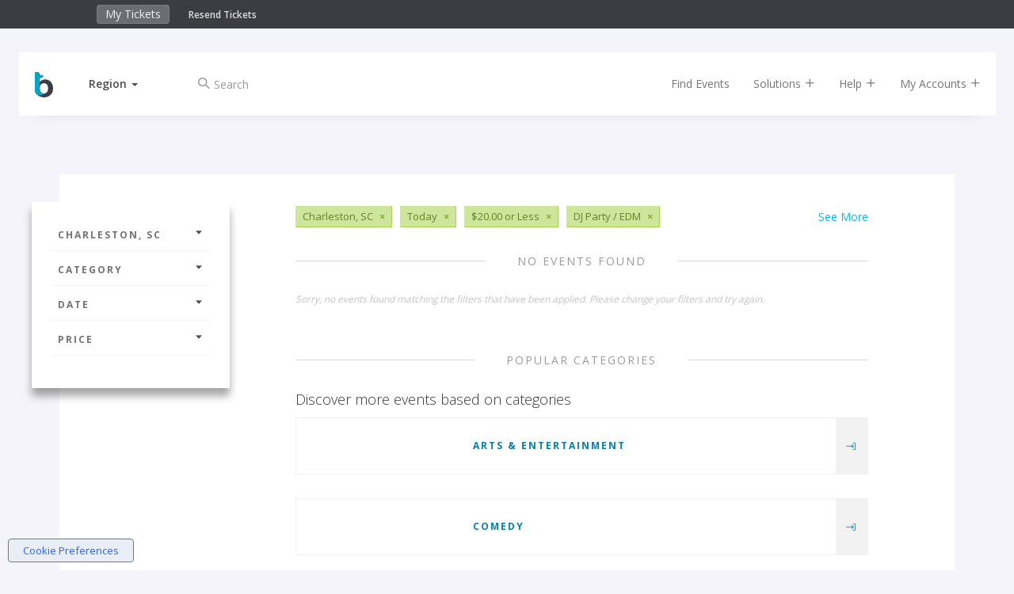

--- FILE ---
content_type: text/html;charset=UTF-8
request_url: https://www.bigtickets.com/events/q/charleston-sc-cheap-today/dj-party-edm/
body_size: 7600
content:


<!DOCTYPE html>
<html lang="en">
<head>
	<meta charset="utf-8">
	<meta http-equiv="X-UA-Compatible" content="IE=edge">
	<title>Big Tickets - DJ Party / EDM in Charleston, SC</title>
	
		<meta name="description" content="DJ Party / EDM in Charleston, SC"/>
		<meta name="keywords" content="DJ Party / EDM,Charleston DJ Party / EDM">
	
	<meta name="viewport" content="width=device-width, initial-scale=1, user-scalable=no">
	
		<meta name="robots" content="follow">
	

	<!-- FAVICONS -->
	<link rel="apple-touch-icon" sizes="180x180" href="/ui/fe/images/favicons/apple-touch-icon.png">
	<link rel="icon" type="image/png" href="/ui/fe/images/favicons/favicon-32x32.png" sizes="32x32">
	<link rel="icon" type="image/png" href="/ui/fe/images/favicons/favicon-16x16.png" sizes="16x16">
	<link rel="manifest" href="/ui/fe/images/favicons/manifest.json">
	<link rel="mask-icon" href="/ui/fe/images/favicons/safari-pinned-tab.svg" color="#0091c8">
	<link rel="profile" href="http://microformats.org/profile/hcalendar" />
	<meta name="theme-color" content="#0091c8">
	
	
	<link rel="canonical" href="https://www.bigtickets.com/events/q/charleston-sc-cheap-today/dj-party-edm/" />
	

	<link href="/ui/fe/css/main.css?v=75" rel="stylesheet">

	
	<link rel="preload" href="/ui/fe/icons/style.css" as="style" onload="this.onload=null;this.rel='stylesheet'">
	<link rel="preload" href="https://fonts.googleapis.com/css?family=Open+Sans+Condensed:300,700|Open+Sans:300,400,600,700&display=swap" as="style" onload="this.onload=null;this.rel='stylesheet'">
	<link rel="preload" href="/ui/fe/css/jquery-ui-autocomplete.css" as="style" onload="this.onload=null;this.rel='stylesheet'">
	<noscript>
		<link rel="stylesheet" href="/ui/fe/icons/style.css">
		<link rel="stylesheet" href="https://fonts.googleapis.com/css?family=Open+Sans+Condensed:300,700|Open+Sans:300,400,600,700&display=swap">
		<link rel="stylesheet" href="/ui/fe/css/jquery-ui-autocomplete.css">
	</noscript>

	<script src="https://cdnjs.cloudflare.com/ajax/libs/modernizr/2.8.3/modernizr.min.js" defer></script>
	
	<meta name="google-site-verification" content="E7OWwqWg4sVgA_kyOHHCNhrw_eAxuWY49Y-HflygPF0" />
	
	<script>var regions = [[1,"Midwest"],[2,"Northeast"],[3,"Southeast"],[4,"Southwest"],[5,"West"]];var ud = {"P":", ","LN":0,"R":2,"LT":0,"LU":"01/17/2026","L":0,"SR":2}</script>
</head>
<body class="page-listing has-top-bar" style="background-image: url('/ui/fe/images/backgrounds/dj-party-edm.avif');">
	<!--[if lte IE 10]>
		<p class="browserupgrade">You are using an <strong>outdated</strong> browser. Please <a href="https://browsehappy.com/">upgrade your browser</a> to improve your experience and security.</p>
	<![endif]-->
	
<div class="fixed-clock visible-xs" >
	<div class="countdown-timer-clock"></div>
</div>
<div class="container-fluid top-bar-content">
	<div class="row">
		<div class="col-xs-9 col-sm-6 col-md-5 col-md-offset-1">
			<ul class="nav navbar-top-bar" style="display:inline-block;">
				<li><a href="https://www.bigtickets.com/home/">My Tickets</a></li>
				
			</ul>
			<div class="top-bar-links">
				<a href="https://www.bigtickets.com/w/retrieve-tickets/">Resend Tickets</a>
			</div>
		</div>
		<div class="col-xs-3 col-sm-6 col-md-5" style="color:#FFF;">
			<div class="countdown-timer-clock-wrapper visible-xs">
				<div class="countdown-timer-clock-label hidden-xs">
					Time left to complete your purchase:
				</div>
				<div class="countdown-timer-clock"></div>
			</div>
		</div>
	</div>
</div>




<div class="container nav-container">

	<nav id="nav-rotate" class="navbar navbar-default navbar-fixed-top nav-rotateBack extend-content" style="/*background-color:white*/">
		<div class="nav-extender">
			<div class="nav-content">
				<div class="nav-front">
					<div class="container-fluid">
						<div class="row">
							<div id="nav-main" class="col-xs-12 col-sm-12">
								<!-- Brand and toggle get grouped for better mobile display -->
								<div class="navbar-header">
									
										<a class="navbar-brand" href="https://www.bigtickets.com"><img src="/ui/fe/images/favicons/bt-icon.min.svg" alt="Big Tickets Event Ticketing Software" style="width:23px;height:32px;" /></a>
									
									<div class="dropdown dropdown-selector">
										<a href="#" class="dropdown-toggle" data-toggle="dropdown" role="button" aria-haspopup="true" aria-expanded="false"><span id="region-text">Region</span>&nbsp;<span class="caret"></span></a>
										<ul id="region-menu" class="dropdown-menu">
											<li class="active" data-id="2" data-region=", "><a href="#" rel="nofollow" onclick="sr(2, 1);return false;" tabindex="-1">Current Location</a></li> 
												
												<li  data-id="1"><a href="#" onclick="sr(1);return false;" rel="nofollow" tabindex="-1">Midwest</a></li>
											
												
												<li  data-id="2"><a href="#" onclick="sr(2);return false;" rel="nofollow" tabindex="-1">Northeast</a></li>
											
												
												<li  data-id="3"><a href="#" onclick="sr(3);return false;" rel="nofollow" tabindex="-1">Southeast</a></li>
											
												
												<li  data-id="4"><a href="#" onclick="sr(4);return false;" rel="nofollow" tabindex="-1">Southwest</a></li>
											
												
												<li  data-id="5"><a href="#" onclick="sr(5);return false;" rel="nofollow" tabindex="-1">West</a></li>
											
										</ul>
									</div>
									<div class="checkout-titles hidden">
										<div class="checkout-title checkout-title-tickets">Tickets</div>
										<div class="checkout-title checkout-title-checkout">Checkout</div>
									</div>
									<button type="button" class="navbar-toggle collapsed" data-toggle="collapse" data-target="#main-nav-collapse" aria-expanded="false">
										<span class="sr-only">Toggle navigation</span>
										<span class="icon-bar"></span>
										<span class="icon-bar"></span>
										<span class="icon-bar"></span>
									</button>
								</div>
								<div class="collapse navbar-collapse" id="main-nav-collapse">
									
										<form method="GET" action="https://www.bigtickets.com/lookup/" class="navbar-form navbar-left margin-left-25">
											<input type="hidden" name="region" value=", " />
											<div class="form-group left-inner-addon">
												<i class="c-icon icon-search"></i>
												<input type="text" id="search" name="search" class="form-control" placeholder="Search" value="">
											</div>
										</form>
									
									<ul class="nav navbar-nav navbar-right">
										<li><a href="https://www.bigtickets.com/lookup/?region=%2C%20">Find Events</a></li>
										<li class="dropdown"><a href="#" class="dropdown-toggle" data-toggle="dropdown" role="button">Solutions <i class="c-icon icon-add"></i></a>
											<ul class="dropdown-menu">
												<li><a href="/online-ticketing/">Online Ticketing</a></li>
												<li><a href="/online-ticketing/ticketing-for-drive-in-movies-concerts/" alt="Drive-In Ticketing">Drive-In Movies &amp; Concerts</a></li>
												<li><a href="/online-ticketing/ticketing-for-livestream-online-events/">Livestream &amp; Online Events</a></li>
												<li><a href="/online-ticketing/event-ticketing-software/">Event Ticketing Software</a></li>
												<li><a href="/online-ticketing/eventpro-app/">Event Organizer App</a></li>
												<li><a href="/online-ticketing/reserved-seating/">Reserved Seating</a></li>
												
												
												<li><a href="/online-ticketing/big-tickets-app/">Big Tickets Attendee App</a></li>
												<li><a href="/online-ticketing/ticket-protection/">Ticket Protection</a></li>												
											</ul>
										</li>
										<li class="dropdown"><a href="#" class="dropdown-toggle js-beacon" data-toggle="dropdown" role="button">Help <i class="c-icon icon-add"></i></a>
											<ul class="dropdown-menu">
												<li><a href="https://support.bigtickets.com/">Ticket Buyer Support</a></li>
												
												<li><a href="https://www.bigtickets.com/online-ticketing/contact-sales/">Contact Sales</a></li>
											</ul>
										</li>
										<li class="dropdown"><a href="#" class="dropdown-toggle" data-toggle="dropdown" role="button">My Accounts <i class="c-icon icon-add"></i></a>
											<ul class="dropdown-menu">
												<li><a href="https://www.bigtickets.com/home/">Purchaser Login</a></li>
												<li><a href="https://www.bigtickets.com/login/" rel="nofollow">Client Login</a></li>
												
											</ul>
										</li>
										
										
									</ul>
								</div>
							</div>
						</div>
					</div>
				</div>
				<div class="nav-bottom">
					<div class="container-fluid">

						
					</div>

				</div>
				
			</div> <!-- nav content -->
		</div>
	</nav>
	
</div>

	<section class="main-content-wrapper">
		<div class="main-content">
			<div class="container-fluid">
				<div class="row row-sticky-boundary">
					<div class="col-md-3 col-xs-12 col-sticky-filters">
						<div class="sticky-filters">
							<h4 class="filter-heading hidden-lg hidden-md"><a href="#filter-accordion" role="button" data-toggle="collapse">Filters <i class="c-icon icon-caret-solid-up"></i></a></h4>
							<div class="panel-group collapse in" id="filter-accordion" role="tablist" aria-multiselectable="true">
								<div class="panel panel-default">
									<a class="panel-heading" role="button" data-toggle="collapse" data-parent="#filter-accordion" href="#filter-collapse1" aria-expanded="false" aria-controls="filter-collapse1"> Charleston, SC <i class="c-icon icon-caret-solid-down"></i></a>
									<div id="filter-collapse1" class="panel-collapse collapse" role="tabpanel" aria-labelledby="headingOne">
										<div class="panel-body">
											<ul class="filter-options">
												
												<li class="active"><a href="javascript:void(0);">Select a City</a>
													
													<form id="location-filter" class="filter-form" action="https://www.bigtickets.com/events/q/usa-cheap-today/dj-party-edm/" method="GET">
														
														<input type="hidden" name="referral" value="" />
														<input type="hidden" name="filterFrom" value="" />
														<input type="hidden" name="filterTo" value="" />
														<div class="form-group left-inner-addon">
															<i class="c-icon icon-location"></i>
															<input type="text" id="filterLocation" name="filterLocation" value="Charleston, SC" class="form-control" placeholder="City or Region" />
														</div>
														<button type="submit" class="btn btn-primary btn-sm btn-block"><i class="c-icon icon-arrow-long-right"></i></button>
													</form>
												</li>
												
											</ul>
										</div>
									</div>
								</div>
							
								<div class="panel panel-default">
									<a class="panel-heading" role="button" data-toggle="collapse" data-parent="#filter-accordion" href="#filter-collapse2" aria-expanded="false" aria-controls="filter-collapse2"> Category <i class="c-icon icon-caret-solid-down"></i></a>
									<div id="filter-collapse2" class="panel-collapse collapse" role="tabpanel" aria-labelledby="headingTwo">
										<div class="panel-body">
											<ul class="filter-options">
												
													<li><a href="https://www.bigtickets.com/events/q/charleston-sc-cheap-today/arts-and-entertainment/">Arts &amp; Entertainment</a></li>	
												
													<li><a href="https://www.bigtickets.com/events/q/charleston-sc-cheap-today/comedy/">Comedy</a></li>	
												
													<li><a href="https://www.bigtickets.com/events/q/charleston-sc-cheap-today/concerts/">Concerts</a></li>	
												
													<li><a href="https://www.bigtickets.com/events/q/charleston-sc-cheap-today/conferences/">Conferences</a></li>	
												
													<li><a href="https://www.bigtickets.com/events/q/charleston-sc-cheap-today/education/">Education</a></li>	
												
													<li><a href="https://www.bigtickets.com/events/q/charleston-sc-cheap-today/family/">Family</a></li>	
												
													<li><a href="https://www.bigtickets.com/events/q/charleston-sc-cheap-today/festivals/">Festivals</a></li>	
												
													<li><a href="https://www.bigtickets.com/events/q/charleston-sc-cheap-today/food-and-drink/">Food &amp; Drink</a></li>	
												
													<li><a href="https://www.bigtickets.com/events/q/charleston-sc-cheap-today/fundraisers/">Fundraisers</a></li>	
												
													<li><a href="https://www.bigtickets.com/events/q/charleston-sc-cheap-today/health/">Health</a></li>	
												
													<li><a href="https://www.bigtickets.com/events/q/charleston-sc-cheap-today/holiday/">Holiday</a></li>	
												
													<li><a href="https://www.bigtickets.com/events/q/charleston-sc-cheap-today/networking/">Networking</a></li>	
												
													<li><a href="https://www.bigtickets.com/events/q/charleston-sc-cheap-today/nightlife/">Nightlife</a></li>	
												
													<li><a href="https://www.bigtickets.com/events/q/charleston-sc-cheap-today/other/">Other</a></li>	
												
													<li><a href="https://www.bigtickets.com/events/q/charleston-sc-cheap-today/outdoors/">Outdoors</a></li>	
												
													<li><a href="https://www.bigtickets.com/events/q/charleston-sc-cheap-today/science/">Science</a></li>	
												
													<li><a href="https://www.bigtickets.com/events/q/charleston-sc-cheap-today/st-patricks-day/">St. Patrick's Day</a></li>	
												
											</ul>
										</div>
									</div>
								</div>
								<div class="panel panel-default">
									<a class="panel-heading" class="collapsed" role="button" data-toggle="collapse" data-parent="#filter-accordion" href="#filter-collapse3" aria-expanded="false" aria-controls="filter-collapse3">Date <i class="c-icon icon-caret-solid-down"></i></a>
									<div id="filter-collapse3" class="panel-collapse collapse" role="tabpanel" aria-labelledby="headingThree">
										<div class="panel-body">
											<ul class="filter-options">
												
												<li class="active"><a href="https://www.bigtickets.com/events/q/charleston-sc-cheap-today/dj-party-edm/">Today</a></li>
												<li><a href="https://www.bigtickets.com/events/q/charleston-sc-cheap-this-week/dj-party-edm/">This Week</a></li>
												<li><a href="https://www.bigtickets.com/events/q/charleston-sc-cheap-next-week/dj-party-edm/">Next Week</a></li>
												<li><a href="https://www.bigtickets.com/events/q/charleston-sc-cheap-next-month/dj-party-edm/">Next Month</a></li>
												<li><a href="javascript:void(0);">Custom Date</a>
													
													<form class="filter-form" action="https://www.bigtickets.com/events/q/charleston-sc-cheap-all-dates/dj-party-edm/" method="GET">
														<input type="hidden" name="referral" value="" />
														<div class="form-group left-inner-addon">
															<label>Start Date:</label>
															<i class="c-icon icon-calendar"></i>
															<input type="text" name="filterFrom" value="" class="date datepicker-inline form-control" />
														</div>
														<div class="form-group left-inner-addon">
															<label>End Date:</label>
															<i class="c-icon icon-calendar"></i>
															<input type="text" name="filterTo" value="" class="date datepicker-inline form-control" />
														</div>
														<button type="submit" class="btn btn-primary btn-sm btn-block"><i class="c-icon icon-arrow-long-right"></i></button>
													</form>
												</li>
												
											</ul>
										</div>
									</div>
								</div>
								<div class="panel panel-default">
									<a class="panel-heading" class="collapsed" role="button" data-toggle="collapse" data-parent="#filter-accordion" href="#filter-collapse4" aria-expanded="false" aria-controls="filter-collapse4">Price <i class="c-icon icon-caret-solid-down"></i></a>
									<div id="filter-collapse4" class="panel-collapse collapse" role="tabpanel" aria-labelledby="headingFour">
										<div class="panel-body">
											<ul class="filter-options">
												
												<li><a href="https://www.bigtickets.com/events/q/charleston-sc-free-today/dj-party-edm/">Free Events</a></li>
												<li class="active"><a href="https://www.bigtickets.com/events/q/charleston-sc-cheap-today/dj-party-edm/">$20.00 or Less</a></li>
												<li><a href="https://www.bigtickets.com/events/q/charleston-sc-premier-today/dj-party-edm/">$50.00 or Less</a></li>
												<li><a href="https://www.bigtickets.com/events/q/charleston-sc-exclusive-today/dj-party-edm/">Greater than $50.00</a></li>
												
											</ul>
										</div>
									</div>
								</div>
							</div>
							<div class="facebook-wrapper">
								
								<div class="fb-page" id="fb-scroller" data-href="https://www.facebook.com/realbigtickets" data-small-header="false" data-adapt-container-width="true" data-hide-cover="false" data-width="200" data-show-facepile="true"><blockquote cite="https://www.facebook.com/realbigtickets" class="fb-xfbml-parse-ignore"><a href="https://www.facebook.com/realbigtickets">Big Tickets</a></blockquote></div>
								
							</div>
						</div>
					</div>
					<div class="col-md-8 col-xs-12 event-by-organizer-wrapper">
						
						<div class="tags-list margin-bottom-30 clearfix">
							
								<a href="https://www.bigtickets.com/events/q/usa-cheap-today/dj-party-edm/">See More</a>
							
								<span class="tag"><span>Charleston, SC</span><a href="https://www.bigtickets.com/events/q/usa-cheap-today/dj-party-edm/">&times;</a></span>
							
								<span class="tag"><span>Today</span><a href="https://www.bigtickets.com/events/q/charleston-sc-cheap-all-dates/dj-party-edm/">&times;</a></span>
							
								<span class="tag"><span>$20.00 or Less</span><a href="https://www.bigtickets.com/events/q/charleston-sc-today/dj-party-edm/">&times;</a></span>
							
								<span class="tag"><span>DJ Party / EDM</span><a href="https://www.bigtickets.com/events/q/charleston-sc-cheap-today/">&times;</a></span>
							
						</div>
						

						<div class="event-by-organizer listing">
							
								<div class="title-hr full"><h2>No Events Found</h2></div>
								
									<small class="text-null">Sorry, no events found matching the filters that have been applied.  Please change your filters and try again.</small>
								
								
								
								<div class="title-hr full margin-top-60"><h2>Popular Categories</h2></div>
								<div class="date-separator">Discover more events based on categories</div>
								
									<div class="event-card category margin-bottom-15">
										<div class="main-details-wrapper">
											<a href="https://www.bigtickets.com/events/q/-/arts-and-entertainment/?referral=bt-buy-tix" title="Arts &amp; Entertainment" class="image-link" style="background-image:url('/ui/fe/images/backgrounds/arts-and-entertainment.avif');"></a>
											<div class="details">
												<h4><a href="https://www.bigtickets.com/events/q/-/arts-and-entertainment/?referral=bt-buy-tix">Arts &amp; Entertainment</a></h4>
											</div>
										</div>
										<div class="ctas">
											<a href="https://www.bigtickets.com/events/q/-/arts-and-entertainment/?referral=bt-buy-tix" title="Arts &amp; Entertainment"><span class="visible-xs-inline">Arts &amp; Entertainment</span> <i class="c-icon icon-navigate"></i></a>
										</div>
									</div>
								
									<div class="event-card category margin-bottom-15">
										<div class="main-details-wrapper">
											<a href="https://www.bigtickets.com/events/q/-/comedy/?referral=bt-buy-tix" title="Comedy" class="image-link" style="background-image:url('/ui/fe/images/backgrounds/comedy.avif');"></a>
											<div class="details">
												<h4><a href="https://www.bigtickets.com/events/q/-/comedy/?referral=bt-buy-tix">Comedy</a></h4>
											</div>
										</div>
										<div class="ctas">
											<a href="https://www.bigtickets.com/events/q/-/comedy/?referral=bt-buy-tix" title="Comedy"><span class="visible-xs-inline">Comedy</span> <i class="c-icon icon-navigate"></i></a>
										</div>
									</div>
								
									<div class="event-card category margin-bottom-15">
										<div class="main-details-wrapper">
											<a href="https://www.bigtickets.com/events/q/-/concerts/?referral=bt-buy-tix" title="Concerts" class="image-link" style="background-image:url('/ui/fe/images/backgrounds/concerts.avif');"></a>
											<div class="details">
												<h4><a href="https://www.bigtickets.com/events/q/-/concerts/?referral=bt-buy-tix">Concerts</a></h4>
											</div>
										</div>
										<div class="ctas">
											<a href="https://www.bigtickets.com/events/q/-/concerts/?referral=bt-buy-tix" title="Concerts"><span class="visible-xs-inline">Concerts</span> <i class="c-icon icon-navigate"></i></a>
										</div>
									</div>
								
									<div class="event-card category margin-bottom-15">
										<div class="main-details-wrapper">
											<a href="https://www.bigtickets.com/events/q/-/conferences/?referral=bt-buy-tix" title="Conferences" class="image-link" style="background-image:url('/ui/fe/images/backgrounds/conferences.avif');"></a>
											<div class="details">
												<h4><a href="https://www.bigtickets.com/events/q/-/conferences/?referral=bt-buy-tix">Conferences</a></h4>
											</div>
										</div>
										<div class="ctas">
											<a href="https://www.bigtickets.com/events/q/-/conferences/?referral=bt-buy-tix" title="Conferences"><span class="visible-xs-inline">Conferences</span> <i class="c-icon icon-navigate"></i></a>
										</div>
									</div>
								
									<div class="event-card category margin-bottom-15">
										<div class="main-details-wrapper">
											<a href="https://www.bigtickets.com/events/q/-/education/?referral=bt-buy-tix" title="Education" class="image-link" style="background-image:url('/ui/fe/images/backgrounds/education.avif');"></a>
											<div class="details">
												<h4><a href="https://www.bigtickets.com/events/q/-/education/?referral=bt-buy-tix">Education</a></h4>
											</div>
										</div>
										<div class="ctas">
											<a href="https://www.bigtickets.com/events/q/-/education/?referral=bt-buy-tix" title="Education"><span class="visible-xs-inline">Education</span> <i class="c-icon icon-navigate"></i></a>
										</div>
									</div>
								
									<div class="event-card category margin-bottom-15">
										<div class="main-details-wrapper">
											<a href="https://www.bigtickets.com/events/q/-/family/?referral=bt-buy-tix" title="Family" class="image-link" style="background-image:url('/ui/fe/images/backgrounds/family.avif');"></a>
											<div class="details">
												<h4><a href="https://www.bigtickets.com/events/q/-/family/?referral=bt-buy-tix">Family</a></h4>
											</div>
										</div>
										<div class="ctas">
											<a href="https://www.bigtickets.com/events/q/-/family/?referral=bt-buy-tix" title="Family"><span class="visible-xs-inline">Family</span> <i class="c-icon icon-navigate"></i></a>
										</div>
									</div>
								
									<div class="event-card category margin-bottom-15">
										<div class="main-details-wrapper">
											<a href="https://www.bigtickets.com/events/q/-/festivals/?referral=bt-buy-tix" title="Festivals" class="image-link" style="background-image:url('/ui/fe/images/backgrounds/festivals.avif');"></a>
											<div class="details">
												<h4><a href="https://www.bigtickets.com/events/q/-/festivals/?referral=bt-buy-tix">Festivals</a></h4>
											</div>
										</div>
										<div class="ctas">
											<a href="https://www.bigtickets.com/events/q/-/festivals/?referral=bt-buy-tix" title="Festivals"><span class="visible-xs-inline">Festivals</span> <i class="c-icon icon-navigate"></i></a>
										</div>
									</div>
								
									<div class="event-card category margin-bottom-15">
										<div class="main-details-wrapper">
											<a href="https://www.bigtickets.com/events/q/-/food-and-drink/?referral=bt-buy-tix" title="Food &amp; Drink" class="image-link" style="background-image:url('/ui/fe/images/backgrounds/food-and-drink.avif');"></a>
											<div class="details">
												<h4><a href="https://www.bigtickets.com/events/q/-/food-and-drink/?referral=bt-buy-tix">Food &amp; Drink</a></h4>
											</div>
										</div>
										<div class="ctas">
											<a href="https://www.bigtickets.com/events/q/-/food-and-drink/?referral=bt-buy-tix" title="Food &amp; Drink"><span class="visible-xs-inline">Food &amp; Drink</span> <i class="c-icon icon-navigate"></i></a>
										</div>
									</div>
								
									<div class="event-card category margin-bottom-15">
										<div class="main-details-wrapper">
											<a href="https://www.bigtickets.com/events/q/-/fundraisers/?referral=bt-buy-tix" title="Fundraisers" class="image-link" style="background-image:url('/ui/fe/images/backgrounds/fundraisers.avif');"></a>
											<div class="details">
												<h4><a href="https://www.bigtickets.com/events/q/-/fundraisers/?referral=bt-buy-tix">Fundraisers</a></h4>
											</div>
										</div>
										<div class="ctas">
											<a href="https://www.bigtickets.com/events/q/-/fundraisers/?referral=bt-buy-tix" title="Fundraisers"><span class="visible-xs-inline">Fundraisers</span> <i class="c-icon icon-navigate"></i></a>
										</div>
									</div>
								
									<div class="event-card category margin-bottom-15">
										<div class="main-details-wrapper">
											<a href="https://www.bigtickets.com/events/q/-/health/?referral=bt-buy-tix" title="Health" class="image-link" style="background-image:url('/ui/fe/images/backgrounds/health.avif');"></a>
											<div class="details">
												<h4><a href="https://www.bigtickets.com/events/q/-/health/?referral=bt-buy-tix">Health</a></h4>
											</div>
										</div>
										<div class="ctas">
											<a href="https://www.bigtickets.com/events/q/-/health/?referral=bt-buy-tix" title="Health"><span class="visible-xs-inline">Health</span> <i class="c-icon icon-navigate"></i></a>
										</div>
									</div>
								
									<div class="event-card category margin-bottom-15">
										<div class="main-details-wrapper">
											<a href="https://www.bigtickets.com/events/q/-/holiday/?referral=bt-buy-tix" title="Holiday" class="image-link" style="background-image:url('/ui/fe/images/backgrounds/holiday.avif');"></a>
											<div class="details">
												<h4><a href="https://www.bigtickets.com/events/q/-/holiday/?referral=bt-buy-tix">Holiday</a></h4>
											</div>
										</div>
										<div class="ctas">
											<a href="https://www.bigtickets.com/events/q/-/holiday/?referral=bt-buy-tix" title="Holiday"><span class="visible-xs-inline">Holiday</span> <i class="c-icon icon-navigate"></i></a>
										</div>
									</div>
								
									<div class="event-card category margin-bottom-15">
										<div class="main-details-wrapper">
											<a href="https://www.bigtickets.com/events/q/-/networking/?referral=bt-buy-tix" title="Networking" class="image-link" style="background-image:url('/ui/fe/images/backgrounds/networking.avif');"></a>
											<div class="details">
												<h4><a href="https://www.bigtickets.com/events/q/-/networking/?referral=bt-buy-tix">Networking</a></h4>
											</div>
										</div>
										<div class="ctas">
											<a href="https://www.bigtickets.com/events/q/-/networking/?referral=bt-buy-tix" title="Networking"><span class="visible-xs-inline">Networking</span> <i class="c-icon icon-navigate"></i></a>
										</div>
									</div>
								
									<div class="event-card category margin-bottom-15">
										<div class="main-details-wrapper">
											<a href="https://www.bigtickets.com/events/q/-/nightlife/?referral=bt-buy-tix" title="Nightlife" class="image-link" style="background-image:url('/ui/fe/images/backgrounds/nightlife.avif');"></a>
											<div class="details">
												<h4><a href="https://www.bigtickets.com/events/q/-/nightlife/?referral=bt-buy-tix">Nightlife</a></h4>
											</div>
										</div>
										<div class="ctas">
											<a href="https://www.bigtickets.com/events/q/-/nightlife/?referral=bt-buy-tix" title="Nightlife"><span class="visible-xs-inline">Nightlife</span> <i class="c-icon icon-navigate"></i></a>
										</div>
									</div>
								
									<div class="event-card category margin-bottom-15">
										<div class="main-details-wrapper">
											<a href="https://www.bigtickets.com/events/q/-/other/?referral=bt-buy-tix" title="Other" class="image-link" style="background-image:url('/ui/fe/images/backgrounds/other.avif');"></a>
											<div class="details">
												<h4><a href="https://www.bigtickets.com/events/q/-/other/?referral=bt-buy-tix">Other</a></h4>
											</div>
										</div>
										<div class="ctas">
											<a href="https://www.bigtickets.com/events/q/-/other/?referral=bt-buy-tix" title="Other"><span class="visible-xs-inline">Other</span> <i class="c-icon icon-navigate"></i></a>
										</div>
									</div>
								
									<div class="event-card category margin-bottom-15">
										<div class="main-details-wrapper">
											<a href="https://www.bigtickets.com/events/q/-/outdoors/?referral=bt-buy-tix" title="Outdoors" class="image-link" style="background-image:url('/ui/fe/images/backgrounds/outdoors.avif');"></a>
											<div class="details">
												<h4><a href="https://www.bigtickets.com/events/q/-/outdoors/?referral=bt-buy-tix">Outdoors</a></h4>
											</div>
										</div>
										<div class="ctas">
											<a href="https://www.bigtickets.com/events/q/-/outdoors/?referral=bt-buy-tix" title="Outdoors"><span class="visible-xs-inline">Outdoors</span> <i class="c-icon icon-navigate"></i></a>
										</div>
									</div>
								
									<div class="event-card category margin-bottom-15">
										<div class="main-details-wrapper">
											<a href="https://www.bigtickets.com/events/q/-/science/?referral=bt-buy-tix" title="Science" class="image-link" style="background-image:url('/ui/fe/images/backgrounds/science.avif');"></a>
											<div class="details">
												<h4><a href="https://www.bigtickets.com/events/q/-/science/?referral=bt-buy-tix">Science</a></h4>
											</div>
										</div>
										<div class="ctas">
											<a href="https://www.bigtickets.com/events/q/-/science/?referral=bt-buy-tix" title="Science"><span class="visible-xs-inline">Science</span> <i class="c-icon icon-navigate"></i></a>
										</div>
									</div>
								
									<div class="event-card category margin-bottom-15">
										<div class="main-details-wrapper">
											<a href="https://www.bigtickets.com/events/q/-/st-patricks-day/?referral=bt-buy-tix" title="St. Patrick's Day" class="image-link" style="background-image:url('/ui/fe/images/backgrounds/st-patricks-day.avif');"></a>
											<div class="details">
												<h4><a href="https://www.bigtickets.com/events/q/-/st-patricks-day/?referral=bt-buy-tix">St. Patrick's Day</a></h4>
											</div>
										</div>
										<div class="ctas">
											<a href="https://www.bigtickets.com/events/q/-/st-patricks-day/?referral=bt-buy-tix" title="St. Patrick's Day"><span class="visible-xs-inline">St. Patrick's Day</span> <i class="c-icon icon-navigate"></i></a>
										</div>
									</div>
								
								<div class="title-hr full"><h2>DJ Party / EDM</h2></div>
							
						</div>

						

					</div>
				</div>
				<div class="row row-facebook">
					<div class="col-xs-12 col-sm-6">
						<div class="fb-page" id="fb-scroller-3" data-href="https://www.facebook.com/realbigtickets" data-small-header="false" data-adapt-container-width="true" data-hide-cover="false" data-show-facepile="true"><blockquote cite="https://www.facebook.com/realbigtickets" class="fb-xfbml-parse-ignore"><a href="https://www.facebook.com/realbigtickets">Big Tickets</a></blockquote></div>
					</div>
					
				</div>
			</div>
		</div>
	</section>

	<footer class="container-fluid">
<div class="row">
	<div class="col-md-3 col-md-offset-1 /*hidden-xs hidden-sm*/">
		
		<img src="/ui/fe/images/logos/bt-logo-light.min.svg" alt="Big Tickets Event Ticketing Software" class="logo-footer" />
		
		<address>2864 Franklin St<br/>
		Avondale Estates, GA 30002</address>

		<div class="contact-info">
			  <br />
         		<a href="mailto:support@bigtickets.com" title="Email Us">support@bigtickets.com</a>
     		</div>
		<p class="copyright">Copyright &#169; 2003-2026 Xorbia Technologies, Inc. All Rights Reserved.<br>Big Tickets &reg; is a trademark of Xorbia Technologies, Inc.</p>
		
	</div>
	<div class="col-md-2 hidden-xs hidden-sm">
		<h4>Solutions</h4>
		<ul>
			<li><a href="https://www.bigtickets.com/online-ticketing/event-ticketing-software/">Event Ticketing Software</a></li>
			<li><a href="https://www.bigtickets.com/online-ticketing/ticketing-for-drive-in-movies-concerts/">Drive In Movies &amp; Concerts</a></li>
			<li><a href="https://www.bigtickets.com/online-ticketing/ticketing-for-livestream-online-events/">Online & Livestream Events</a></li>
			<li><a href="https://www.bigtickets.com/online-ticketing/eventpro-app/">Event Organizer App</a></li>
			<li><a href="https://www.bigtickets.com/online-ticketing/reserved-seating/">Reserved Seating</a></li>
			<li><a href="https://www.bigtickets.com/online-ticketing/conference-management-software/">Conference Management Software</a></li>
			<li><a href="https://www.bigtickets.com/online-ticketing/big-tickets-app/">Big Tickets Attendee App</a></li>
			<li><a href="https://www.bigtickets.com/online-ticketing/ticket-protection/">Ticket Protection</a></li>
			
		</ul>
	</div>
	<div class="col-md-2 hidden-xs hidden-sm">
		<h4>Get Help</h4>
		<ul>
			<li><a href="https://support.bigtickets.com/">Ticket Buyer Support</a></li>
			<li><a href="https://www.bigtickets.com/home/">Ticket Buyer Login</a></li>
			
			<li><a href="https://www.bigtickets.com/login/">Client Login</a></li>
			<li><a href="/w/retrieve-tickets/">Resend Tickets</a></li>
			<li><a href="https://www.bigtickets.com/online-ticketing/pricing/">Request Pricing</a></li>
		</ul>
	</div>
	<div class="col-md-2 hidden-xs hidden-sm">
		<h4>Other</h4>
		<ul>
			<li><a href="/online-ticketing/about-us/">About Us</a></li>
			<li><a href="/online-ticketing/contact-us/">Contact Us</a></li>
			<li><a href="https://www.bigtickets.com/online-ticketing/privacy-policy/">Privacy Policy</a></li>
			<li><a href="https://www.bigtickets.com/online-ticketing/terms-of-service/">Terms of Service</a></li>
			<li><a href="https://www.bigtickets.com/online-ticketing/purchasing-agreement/">Purchasing Agreement</a></li>
			<li><a href="/online-ticketing/blog/">Blog</a></li>
		</ul>
	</div>
	<div class="col-md-1 hidden-xs hidden-sm">
		<ul class="links-social">
			<li>
				<a href="https://www.facebook.com/realbigtickets" title="Visit us on Facebook"><i class="c-icon icon-facebook"></i></a>
			</li>
			<li>
				<a href="https://twitter.com/realbigtickets" title="Visit us on X"><i class="icon-x-twitter"></i></a>
			</li>
			<li>
				<a href="https://instagram.com/realbigtickets/" title="Visit us on Instagram"><i class="c-icon icon-instagram"></i></a>
			</li>
			<li>
				<a href="https://linkedin.com/company/bigtickets/" title="Visit us on LinkedIn"><i class="c-icon icon-linkedin"></i></a>
			</li>
		</ul>
	</div>
</div>



</footer>


</body>



<script src="https://cdnjs.cloudflare.com/ajax/libs/jquery/2.1.1/jquery.min.js"></script>
<script src="https://maxcdn.bootstrapcdn.com/bootstrap/3.2.0/js/bootstrap.min.js"></script>


	<script src="/ui/fe/scripts/bound.js"></script>

<script src="/ui/fe/scripts/hammer.min.js"></script>

	<script src="/ui/fe/scripts/jquery-ui-datepicker.min.js" defer></script>

	<script src="/ui/fe/scripts/jquery-ui-autocomplete.min.js"></script>

<script src="/ui/fe/scripts/main.js?v=75"></script>


<div id="fb-root"></div>
<script async defer crossorigin="anonymous" src="https://connect.facebook.net/en_US/sdk.js#xfbml=1&version=v3.2&appId=296729767047608&autoLogAppEvents=1"></script>



<script>
	var countryRestrict = {'country': 'us'};
	function initMap() {
		autocomplete = new google.maps.places.Autocomplete(
			document.getElementById('filterLocation'),
			{types: ['(cities)'], componentRestrictions: countryRestrict}
		);
		
		//autocomplete.setFields(['structured_address']);
		autocomplete.setFields(['formatted_address']);
		
		
		document.getElementById('filterLocation').blur();
		setTimeout(function() {
			document.getElementById('filterLocation').focus();
		}, 250);
	}
</script>
<script>

var ThirdParty = {
	init: function() {
		var LoadThirdParty = function() {
			document.getElementById('filterLocation').removeEventListener('focus', LoadThirdParty);
			ThirdParty.load(this);
		};
		document.getElementById('filterLocation').addEventListener('focus', LoadThirdParty);
	},

	load: function(el) {
		ThirdParty.loadScript();
	},

	loadScript: function() {
		var scripts = [
			"https://maps.googleapis.com/maps/api/js?key=AIzaSyBkdL7mj8Lv4lQy0U9z6ybJDejYYVrfvmU&libraries=places&callback=initMap"
		];
		
		for (index = 0; index < scripts.length; ++index) {
		    var script = document.createElement('script');
		    script.src = scripts[index];
		    script.type='text/javascript';
		    var done = false;
		    script.onload = script.onreadystatechange = function() {
		        if (!done && (!this.readyState || this.readyState == "loaded" || this.readyState == "complete")) {
		            done = true;
		        }
		    };  
		    document.getElementsByTagName("head")[0].appendChild(script);
		}
	}
}
ThirdParty.init();
</script>



	
	
	
	
	<script async src="https://www.googletagmanager.com/gtag/js?id=G-0ER6X8P6F3"></script>
	
	
	
	
	
	<script>window.dataLayer = window.dataLayer || []; function gtag(){dataLayer.push(arguments);} gtag('js', new Date());gtag('config', 'G-0ER6X8P6F3');</script>
	
	
	

<script async src="/ui/fe/scripts/cookieprivacy.js"></script>

</html>
